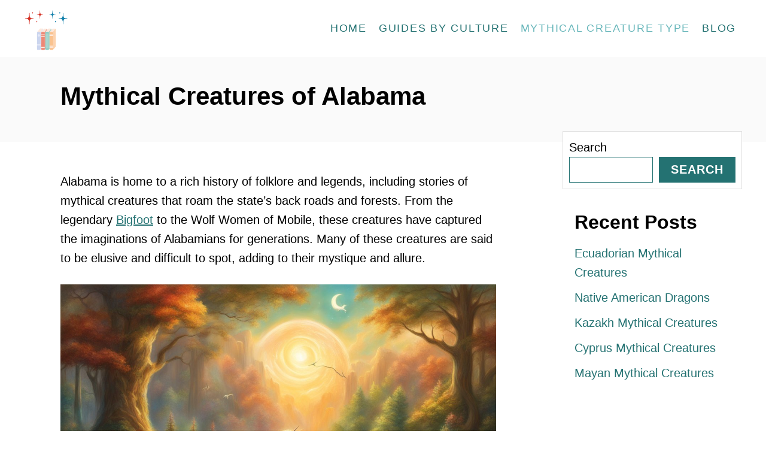

--- FILE ---
content_type: text/html; charset=UTF-8
request_url: https://mythicalencyclopedia.com/mythical-creatures-of-alabama/
body_size: 14915
content:
<!DOCTYPE html><html lang="en-US">
	<head>
				<meta charset="UTF-8">
		<meta name="viewport" content="width=device-width, initial-scale=1.0">
		<meta http-equiv="X-UA-Compatible" content="ie=edge">
		<meta name='robots' content='index, follow, max-image-preview:large, max-snippet:-1, max-video-preview:-1' />

	<!-- This site is optimized with the Yoast SEO plugin v26.8 - https://yoast.com/product/yoast-seo-wordpress/ -->
	<title>Mythical Creatures of Alabama - Mythical Encyclopedia</title>
	<link rel="canonical" href="https://mythicalencyclopedia.com/mythical-creatures-of-alabama/" />
	<meta property="og:locale" content="en_US" />
	<meta property="og:type" content="article" />
	<meta property="og:title" content="Mythical Creatures of Alabama - Mythical Encyclopedia" />
	<meta property="og:description" content="Alabama is home to a rich history of folklore and legends, including stories of mythical creatures that roam the state&rsquo;s back roads and forests. From the legendary Bigfoot to the Wolf Women of Mobile, these creatures have captured the imaginations of Alabamians for generations. Many of these creatures are said to be elusive and difficult &hellip;" />
	<meta property="og:url" content="https://mythicalencyclopedia.com/mythical-creatures-of-alabama/" />
	<meta property="og:site_name" content="Mythical Encyclopedia" />
	<meta property="article:published_time" content="2024-01-04T00:21:01+00:00" />
	<meta property="og:image" content="https://koala.sh/api/image/v2-56fbo-eg2dw.jpg?width=1216&#x26;height=832&#x26;dream" />
	<meta name="author" content="mythicalencyclopediaadmin" />
	<meta name="twitter:card" content="summary_large_image" />
	<meta name="twitter:label1" content="Written by" />
	<meta name="twitter:data1" content="mythicalencyclopediaadmin" />
	<meta name="twitter:label2" content="Est. reading time" />
	<meta name="twitter:data2" content="11 minutes" />
	<script type="application/ld+json" class="yoast-schema-graph">{"@context":"https://schema.org","@graph":[{"@type":"Article","@id":"https://mythicalencyclopedia.com/mythical-creatures-of-alabama/#article","isPartOf":{"@id":"https://mythicalencyclopedia.com/mythical-creatures-of-alabama/"},"author":{"name":"mythicalencyclopediaadmin","@id":"https://mythicalencyclopedia.com/#/schema/person/ff3e04dbba2f4b237bb4f9269ad4ff53"},"headline":"Mythical Creatures of Alabama","datePublished":"2024-01-04T00:21:01+00:00","mainEntityOfPage":{"@id":"https://mythicalencyclopedia.com/mythical-creatures-of-alabama/"},"wordCount":2163,"publisher":{"@id":"https://mythicalencyclopedia.com/#organization"},"image":{"@id":"https://mythicalencyclopedia.com/mythical-creatures-of-alabama/#primaryimage"},"thumbnailUrl":"https://koala.sh/api/image/v2-56fbo-eg2dw.jpg?width=1216&#x26;height=832&#x26;dream","articleSection":["Mythical Creature Type"],"inLanguage":"en-US"},{"@type":"WebPage","@id":"https://mythicalencyclopedia.com/mythical-creatures-of-alabama/","url":"https://mythicalencyclopedia.com/mythical-creatures-of-alabama/","name":"Mythical Creatures of Alabama - Mythical Encyclopedia","isPartOf":{"@id":"https://mythicalencyclopedia.com/#website"},"primaryImageOfPage":{"@id":"https://mythicalencyclopedia.com/mythical-creatures-of-alabama/#primaryimage"},"image":{"@id":"https://mythicalencyclopedia.com/mythical-creatures-of-alabama/#primaryimage"},"thumbnailUrl":"https://koala.sh/api/image/v2-56fbo-eg2dw.jpg?width=1216&#x26;height=832&#x26;dream","datePublished":"2024-01-04T00:21:01+00:00","breadcrumb":{"@id":"https://mythicalencyclopedia.com/mythical-creatures-of-alabama/#breadcrumb"},"inLanguage":"en-US","potentialAction":[{"@type":"ReadAction","target":["https://mythicalencyclopedia.com/mythical-creatures-of-alabama/"]}]},{"@type":"ImageObject","inLanguage":"en-US","@id":"https://mythicalencyclopedia.com/mythical-creatures-of-alabama/#primaryimage","url":"https://koala.sh/api/image/v2-56fbo-eg2dw.jpg?width=1216&#x26;height=832&#x26;dream","contentUrl":"https://koala.sh/api/image/v2-56fbo-eg2dw.jpg?width=1216&#x26;height=832&#x26;dream"},{"@type":"BreadcrumbList","@id":"https://mythicalencyclopedia.com/mythical-creatures-of-alabama/#breadcrumb","itemListElement":[{"@type":"ListItem","position":1,"name":"Home","item":"https://mythicalencyclopedia.com/"},{"@type":"ListItem","position":2,"name":"Blog","item":"https://mythicalencyclopedia.com/blog/"},{"@type":"ListItem","position":3,"name":"Mythical Creatures of Alabama"}]},{"@type":"WebSite","@id":"https://mythicalencyclopedia.com/#website","url":"https://mythicalencyclopedia.com/","name":"Mythical Encyclopedia","description":"An Encyclopedia for Mythical Creatures, Realms, and Ancient Lore!","publisher":{"@id":"https://mythicalencyclopedia.com/#organization"},"potentialAction":[{"@type":"SearchAction","target":{"@type":"EntryPoint","urlTemplate":"https://mythicalencyclopedia.com/?s={search_term_string}"},"query-input":{"@type":"PropertyValueSpecification","valueRequired":true,"valueName":"search_term_string"}}],"inLanguage":"en-US"},{"@type":"Organization","@id":"https://mythicalencyclopedia.com/#organization","name":"Mythical Encyclopedia","url":"https://mythicalencyclopedia.com/","logo":{"@type":"ImageObject","inLanguage":"en-US","@id":"https://mythicalencyclopedia.com/#/schema/logo/image/","url":"https://mythicalencyclopedia.com/wp-content/uploads/2023/12/Mythical-Encyclopedia-Icon-Favicon.png","contentUrl":"https://mythicalencyclopedia.com/wp-content/uploads/2023/12/Mythical-Encyclopedia-Icon-Favicon.png","width":500,"height":500,"caption":"Mythical Encyclopedia"},"image":{"@id":"https://mythicalencyclopedia.com/#/schema/logo/image/"}},{"@type":"Person","@id":"https://mythicalencyclopedia.com/#/schema/person/ff3e04dbba2f4b237bb4f9269ad4ff53","name":"mythicalencyclopediaadmin","image":{"@type":"ImageObject","inLanguage":"en-US","@id":"https://mythicalencyclopedia.com/#/schema/person/image/","url":"https://secure.gravatar.com/avatar/3f8088585db7ec5e684558338b74970777eab6464127a878523f68ac77d1889d?s=96&d=mm&r=g","contentUrl":"https://secure.gravatar.com/avatar/3f8088585db7ec5e684558338b74970777eab6464127a878523f68ac77d1889d?s=96&d=mm&r=g","caption":"mythicalencyclopediaadmin"},"sameAs":["http://mythicalencyclopedia.com"],"url":"https://mythicalencyclopedia.com/author/mythicalencyclopediaadmin/"}]}</script>
	<!-- / Yoast SEO plugin. -->


<link rel='dns-prefetch' href='//www.googletagmanager.com' />
<link rel='dns-prefetch' href='//scripts.scriptwrapper.com' />
<link rel="alternate" type="application/rss+xml" title="Mythical Encyclopedia &raquo; Feed" href="https://mythicalencyclopedia.com/feed/" />
<link rel="alternate" type="application/rss+xml" title="Mythical Encyclopedia &raquo; Comments Feed" href="https://mythicalencyclopedia.com/comments/feed/" />
<link rel="alternate" title="oEmbed (JSON)" type="application/json+oembed" href="https://mythicalencyclopedia.com/wp-json/oembed/1.0/embed?url=https%3A%2F%2Fmythicalencyclopedia.com%2Fmythical-creatures-of-alabama%2F" />
<link rel="alternate" title="oEmbed (XML)" type="text/xml+oembed" href="https://mythicalencyclopedia.com/wp-json/oembed/1.0/embed?url=https%3A%2F%2Fmythicalencyclopedia.com%2Fmythical-creatures-of-alabama%2F&#038;format=xml" />
<style type="text/css" id="mv-trellis-custom-css">:root{--mv-trellis-color-link:var(--mv-trellis-color-primary);--mv-trellis-color-link-hover:var(--mv-trellis-color-secondary);--mv-trellis-font-body:Arial,"Helvetica Neue",Helvetica,sans-serif;--mv-trellis-font-heading:Arial,"Helvetica Neue",Helvetica,sans-serif;--mv-trellis-font-size-ex-sm:0.83375rem;--mv-trellis-font-size-sm:1.09375rem;--mv-trellis-font-size:1.25rem;--mv-trellis-font-size-lg:1.40625rem;--mv-trellis-color-primary:#247272;--mv-trellis-color-secondary:#67B6BA;--mv-trellis-max-logo-size:75px;--mv-trellis-gutter-small:10px;--mv-trellis-gutter:20px;--mv-trellis-gutter-double:40px;--mv-trellis-gutter-large:50px;--mv-trellis-color-background-accent:#fafafa;--mv-trellis-h1-font-size:2.625rem;--mv-trellis-h2-font-size:1.96875rem;--mv-trellis-h3-font-size:1.75875rem;--mv-trellis-h4-font-size:1.65375rem;--mv-trellis-h5-font-size:1.47rem;--mv-trellis-h6-font-size:1.3125rem;}</style><style id='wp-img-auto-sizes-contain-inline-css' type='text/css'>
img:is([sizes=auto i],[sizes^="auto," i]){contain-intrinsic-size:3000px 1500px}
/*# sourceURL=wp-img-auto-sizes-contain-inline-css */
</style>
<style id='wp-block-library-inline-css' type='text/css'>
:root{--wp-block-synced-color:#7a00df;--wp-block-synced-color--rgb:122,0,223;--wp-bound-block-color:var(--wp-block-synced-color);--wp-editor-canvas-background:#ddd;--wp-admin-theme-color:#007cba;--wp-admin-theme-color--rgb:0,124,186;--wp-admin-theme-color-darker-10:#006ba1;--wp-admin-theme-color-darker-10--rgb:0,107,160.5;--wp-admin-theme-color-darker-20:#005a87;--wp-admin-theme-color-darker-20--rgb:0,90,135;--wp-admin-border-width-focus:2px}@media (min-resolution:192dpi){:root{--wp-admin-border-width-focus:1.5px}}.wp-element-button{cursor:pointer}:root .has-very-light-gray-background-color{background-color:#eee}:root .has-very-dark-gray-background-color{background-color:#313131}:root .has-very-light-gray-color{color:#eee}:root .has-very-dark-gray-color{color:#313131}:root .has-vivid-green-cyan-to-vivid-cyan-blue-gradient-background{background:linear-gradient(135deg,#00d084,#0693e3)}:root .has-purple-crush-gradient-background{background:linear-gradient(135deg,#34e2e4,#4721fb 50%,#ab1dfe)}:root .has-hazy-dawn-gradient-background{background:linear-gradient(135deg,#faaca8,#dad0ec)}:root .has-subdued-olive-gradient-background{background:linear-gradient(135deg,#fafae1,#67a671)}:root .has-atomic-cream-gradient-background{background:linear-gradient(135deg,#fdd79a,#004a59)}:root .has-nightshade-gradient-background{background:linear-gradient(135deg,#330968,#31cdcf)}:root .has-midnight-gradient-background{background:linear-gradient(135deg,#020381,#2874fc)}:root{--wp--preset--font-size--normal:16px;--wp--preset--font-size--huge:42px}.has-regular-font-size{font-size:1em}.has-larger-font-size{font-size:2.625em}.has-normal-font-size{font-size:var(--wp--preset--font-size--normal)}.has-huge-font-size{font-size:var(--wp--preset--font-size--huge)}.has-text-align-center{text-align:center}.has-text-align-left{text-align:left}.has-text-align-right{text-align:right}.has-fit-text{white-space:nowrap!important}#end-resizable-editor-section{display:none}.aligncenter{clear:both}.items-justified-left{justify-content:flex-start}.items-justified-center{justify-content:center}.items-justified-right{justify-content:flex-end}.items-justified-space-between{justify-content:space-between}.screen-reader-text{border:0;clip-path:inset(50%);height:1px;margin:-1px;overflow:hidden;padding:0;position:absolute;width:1px;word-wrap:normal!important}.screen-reader-text:focus{background-color:#ddd;clip-path:none;color:#444;display:block;font-size:1em;height:auto;left:5px;line-height:normal;padding:15px 23px 14px;text-decoration:none;top:5px;width:auto;z-index:100000}html :where(.has-border-color){border-style:solid}html :where([style*=border-top-color]){border-top-style:solid}html :where([style*=border-right-color]){border-right-style:solid}html :where([style*=border-bottom-color]){border-bottom-style:solid}html :where([style*=border-left-color]){border-left-style:solid}html :where([style*=border-width]){border-style:solid}html :where([style*=border-top-width]){border-top-style:solid}html :where([style*=border-right-width]){border-right-style:solid}html :where([style*=border-bottom-width]){border-bottom-style:solid}html :where([style*=border-left-width]){border-left-style:solid}html :where(img[class*=wp-image-]){height:auto;max-width:100%}:where(figure){margin:0 0 1em}html :where(.is-position-sticky){--wp-admin--admin-bar--position-offset:var(--wp-admin--admin-bar--height,0px)}@media screen and (max-width:600px){html :where(.is-position-sticky){--wp-admin--admin-bar--position-offset:0px}}

/*# sourceURL=wp-block-library-inline-css */
</style><style id='wp-block-heading-inline-css' type='text/css'>
h1:where(.wp-block-heading).has-background,h2:where(.wp-block-heading).has-background,h3:where(.wp-block-heading).has-background,h4:where(.wp-block-heading).has-background,h5:where(.wp-block-heading).has-background,h6:where(.wp-block-heading).has-background{padding:1.25em 2.375em}h1.has-text-align-left[style*=writing-mode]:where([style*=vertical-lr]),h1.has-text-align-right[style*=writing-mode]:where([style*=vertical-rl]),h2.has-text-align-left[style*=writing-mode]:where([style*=vertical-lr]),h2.has-text-align-right[style*=writing-mode]:where([style*=vertical-rl]),h3.has-text-align-left[style*=writing-mode]:where([style*=vertical-lr]),h3.has-text-align-right[style*=writing-mode]:where([style*=vertical-rl]),h4.has-text-align-left[style*=writing-mode]:where([style*=vertical-lr]),h4.has-text-align-right[style*=writing-mode]:where([style*=vertical-rl]),h5.has-text-align-left[style*=writing-mode]:where([style*=vertical-lr]),h5.has-text-align-right[style*=writing-mode]:where([style*=vertical-rl]),h6.has-text-align-left[style*=writing-mode]:where([style*=vertical-lr]),h6.has-text-align-right[style*=writing-mode]:where([style*=vertical-rl]){rotate:180deg}
/*# sourceURL=https://mythicalencyclopedia.com/wp-includes/blocks/heading/style.min.css */
</style>
<style id='wp-block-latest-posts-inline-css' type='text/css'>
.wp-block-latest-posts{box-sizing:border-box}.wp-block-latest-posts.alignleft{margin-right:2em}.wp-block-latest-posts.alignright{margin-left:2em}.wp-block-latest-posts.wp-block-latest-posts__list{list-style:none}.wp-block-latest-posts.wp-block-latest-posts__list li{clear:both;overflow-wrap:break-word}.wp-block-latest-posts.is-grid{display:flex;flex-wrap:wrap}.wp-block-latest-posts.is-grid li{margin:0 1.25em 1.25em 0;width:100%}@media (min-width:600px){.wp-block-latest-posts.columns-2 li{width:calc(50% - .625em)}.wp-block-latest-posts.columns-2 li:nth-child(2n){margin-right:0}.wp-block-latest-posts.columns-3 li{width:calc(33.33333% - .83333em)}.wp-block-latest-posts.columns-3 li:nth-child(3n){margin-right:0}.wp-block-latest-posts.columns-4 li{width:calc(25% - .9375em)}.wp-block-latest-posts.columns-4 li:nth-child(4n){margin-right:0}.wp-block-latest-posts.columns-5 li{width:calc(20% - 1em)}.wp-block-latest-posts.columns-5 li:nth-child(5n){margin-right:0}.wp-block-latest-posts.columns-6 li{width:calc(16.66667% - 1.04167em)}.wp-block-latest-posts.columns-6 li:nth-child(6n){margin-right:0}}:root :where(.wp-block-latest-posts.is-grid){padding:0}:root :where(.wp-block-latest-posts.wp-block-latest-posts__list){padding-left:0}.wp-block-latest-posts__post-author,.wp-block-latest-posts__post-date{display:block;font-size:.8125em}.wp-block-latest-posts__post-excerpt,.wp-block-latest-posts__post-full-content{margin-bottom:1em;margin-top:.5em}.wp-block-latest-posts__featured-image a{display:inline-block}.wp-block-latest-posts__featured-image img{height:auto;max-width:100%;width:auto}.wp-block-latest-posts__featured-image.alignleft{float:left;margin-right:1em}.wp-block-latest-posts__featured-image.alignright{float:right;margin-left:1em}.wp-block-latest-posts__featured-image.aligncenter{margin-bottom:1em;text-align:center}
/*# sourceURL=https://mythicalencyclopedia.com/wp-includes/blocks/latest-posts/style.min.css */
</style>
<style id='wp-block-search-inline-css' type='text/css'>
.wp-block-search__button{margin-left:10px;word-break:normal}.wp-block-search__button.has-icon{line-height:0}.wp-block-search__button svg{height:1.25em;min-height:24px;min-width:24px;width:1.25em;fill:currentColor;vertical-align:text-bottom}:where(.wp-block-search__button){border:1px solid #ccc;padding:6px 10px}.wp-block-search__inside-wrapper{display:flex;flex:auto;flex-wrap:nowrap;max-width:100%}.wp-block-search__label{width:100%}.wp-block-search.wp-block-search__button-only .wp-block-search__button{box-sizing:border-box;display:flex;flex-shrink:0;justify-content:center;margin-left:0;max-width:100%}.wp-block-search.wp-block-search__button-only .wp-block-search__inside-wrapper{min-width:0!important;transition-property:width}.wp-block-search.wp-block-search__button-only .wp-block-search__input{flex-basis:100%;transition-duration:.3s}.wp-block-search.wp-block-search__button-only.wp-block-search__searchfield-hidden,.wp-block-search.wp-block-search__button-only.wp-block-search__searchfield-hidden .wp-block-search__inside-wrapper{overflow:hidden}.wp-block-search.wp-block-search__button-only.wp-block-search__searchfield-hidden .wp-block-search__input{border-left-width:0!important;border-right-width:0!important;flex-basis:0;flex-grow:0;margin:0;min-width:0!important;padding-left:0!important;padding-right:0!important;width:0!important}:where(.wp-block-search__input){appearance:none;border:1px solid #949494;flex-grow:1;font-family:inherit;font-size:inherit;font-style:inherit;font-weight:inherit;letter-spacing:inherit;line-height:inherit;margin-left:0;margin-right:0;min-width:3rem;padding:8px;text-decoration:unset!important;text-transform:inherit}:where(.wp-block-search__button-inside .wp-block-search__inside-wrapper){background-color:#fff;border:1px solid #949494;box-sizing:border-box;padding:4px}:where(.wp-block-search__button-inside .wp-block-search__inside-wrapper) .wp-block-search__input{border:none;border-radius:0;padding:0 4px}:where(.wp-block-search__button-inside .wp-block-search__inside-wrapper) .wp-block-search__input:focus{outline:none}:where(.wp-block-search__button-inside .wp-block-search__inside-wrapper) :where(.wp-block-search__button){padding:4px 8px}.wp-block-search.aligncenter .wp-block-search__inside-wrapper{margin:auto}.wp-block[data-align=right] .wp-block-search.wp-block-search__button-only .wp-block-search__inside-wrapper{float:right}
/*# sourceURL=https://mythicalencyclopedia.com/wp-includes/blocks/search/style.min.css */
</style>
<style id='wp-block-group-inline-css' type='text/css'>
.wp-block-group{box-sizing:border-box}:where(.wp-block-group.wp-block-group-is-layout-constrained){position:relative}
/*# sourceURL=https://mythicalencyclopedia.com/wp-includes/blocks/group/style.min.css */
</style>
<style id='global-styles-inline-css' type='text/css'>
:root{--wp--preset--aspect-ratio--square: 1;--wp--preset--aspect-ratio--4-3: 4/3;--wp--preset--aspect-ratio--3-4: 3/4;--wp--preset--aspect-ratio--3-2: 3/2;--wp--preset--aspect-ratio--2-3: 2/3;--wp--preset--aspect-ratio--16-9: 16/9;--wp--preset--aspect-ratio--9-16: 9/16;--wp--preset--color--black: #000000;--wp--preset--color--cyan-bluish-gray: #abb8c3;--wp--preset--color--white: #ffffff;--wp--preset--color--pale-pink: #f78da7;--wp--preset--color--vivid-red: #cf2e2e;--wp--preset--color--luminous-vivid-orange: #ff6900;--wp--preset--color--luminous-vivid-amber: #fcb900;--wp--preset--color--light-green-cyan: #7bdcb5;--wp--preset--color--vivid-green-cyan: #00d084;--wp--preset--color--pale-cyan-blue: #8ed1fc;--wp--preset--color--vivid-cyan-blue: #0693e3;--wp--preset--color--vivid-purple: #9b51e0;--wp--preset--gradient--vivid-cyan-blue-to-vivid-purple: linear-gradient(135deg,rgb(6,147,227) 0%,rgb(155,81,224) 100%);--wp--preset--gradient--light-green-cyan-to-vivid-green-cyan: linear-gradient(135deg,rgb(122,220,180) 0%,rgb(0,208,130) 100%);--wp--preset--gradient--luminous-vivid-amber-to-luminous-vivid-orange: linear-gradient(135deg,rgb(252,185,0) 0%,rgb(255,105,0) 100%);--wp--preset--gradient--luminous-vivid-orange-to-vivid-red: linear-gradient(135deg,rgb(255,105,0) 0%,rgb(207,46,46) 100%);--wp--preset--gradient--very-light-gray-to-cyan-bluish-gray: linear-gradient(135deg,rgb(238,238,238) 0%,rgb(169,184,195) 100%);--wp--preset--gradient--cool-to-warm-spectrum: linear-gradient(135deg,rgb(74,234,220) 0%,rgb(151,120,209) 20%,rgb(207,42,186) 40%,rgb(238,44,130) 60%,rgb(251,105,98) 80%,rgb(254,248,76) 100%);--wp--preset--gradient--blush-light-purple: linear-gradient(135deg,rgb(255,206,236) 0%,rgb(152,150,240) 100%);--wp--preset--gradient--blush-bordeaux: linear-gradient(135deg,rgb(254,205,165) 0%,rgb(254,45,45) 50%,rgb(107,0,62) 100%);--wp--preset--gradient--luminous-dusk: linear-gradient(135deg,rgb(255,203,112) 0%,rgb(199,81,192) 50%,rgb(65,88,208) 100%);--wp--preset--gradient--pale-ocean: linear-gradient(135deg,rgb(255,245,203) 0%,rgb(182,227,212) 50%,rgb(51,167,181) 100%);--wp--preset--gradient--electric-grass: linear-gradient(135deg,rgb(202,248,128) 0%,rgb(113,206,126) 100%);--wp--preset--gradient--midnight: linear-gradient(135deg,rgb(2,3,129) 0%,rgb(40,116,252) 100%);--wp--preset--font-size--small: 13px;--wp--preset--font-size--medium: 20px;--wp--preset--font-size--large: 36px;--wp--preset--font-size--x-large: 42px;--wp--preset--spacing--20: 0.44rem;--wp--preset--spacing--30: 0.67rem;--wp--preset--spacing--40: 1rem;--wp--preset--spacing--50: 1.5rem;--wp--preset--spacing--60: 2.25rem;--wp--preset--spacing--70: 3.38rem;--wp--preset--spacing--80: 5.06rem;--wp--preset--shadow--natural: 6px 6px 9px rgba(0, 0, 0, 0.2);--wp--preset--shadow--deep: 12px 12px 50px rgba(0, 0, 0, 0.4);--wp--preset--shadow--sharp: 6px 6px 0px rgba(0, 0, 0, 0.2);--wp--preset--shadow--outlined: 6px 6px 0px -3px rgb(255, 255, 255), 6px 6px rgb(0, 0, 0);--wp--preset--shadow--crisp: 6px 6px 0px rgb(0, 0, 0);}:where(.is-layout-flex){gap: 0.5em;}:where(.is-layout-grid){gap: 0.5em;}body .is-layout-flex{display: flex;}.is-layout-flex{flex-wrap: wrap;align-items: center;}.is-layout-flex > :is(*, div){margin: 0;}body .is-layout-grid{display: grid;}.is-layout-grid > :is(*, div){margin: 0;}:where(.wp-block-columns.is-layout-flex){gap: 2em;}:where(.wp-block-columns.is-layout-grid){gap: 2em;}:where(.wp-block-post-template.is-layout-flex){gap: 1.25em;}:where(.wp-block-post-template.is-layout-grid){gap: 1.25em;}.has-black-color{color: var(--wp--preset--color--black) !important;}.has-cyan-bluish-gray-color{color: var(--wp--preset--color--cyan-bluish-gray) !important;}.has-white-color{color: var(--wp--preset--color--white) !important;}.has-pale-pink-color{color: var(--wp--preset--color--pale-pink) !important;}.has-vivid-red-color{color: var(--wp--preset--color--vivid-red) !important;}.has-luminous-vivid-orange-color{color: var(--wp--preset--color--luminous-vivid-orange) !important;}.has-luminous-vivid-amber-color{color: var(--wp--preset--color--luminous-vivid-amber) !important;}.has-light-green-cyan-color{color: var(--wp--preset--color--light-green-cyan) !important;}.has-vivid-green-cyan-color{color: var(--wp--preset--color--vivid-green-cyan) !important;}.has-pale-cyan-blue-color{color: var(--wp--preset--color--pale-cyan-blue) !important;}.has-vivid-cyan-blue-color{color: var(--wp--preset--color--vivid-cyan-blue) !important;}.has-vivid-purple-color{color: var(--wp--preset--color--vivid-purple) !important;}.has-black-background-color{background-color: var(--wp--preset--color--black) !important;}.has-cyan-bluish-gray-background-color{background-color: var(--wp--preset--color--cyan-bluish-gray) !important;}.has-white-background-color{background-color: var(--wp--preset--color--white) !important;}.has-pale-pink-background-color{background-color: var(--wp--preset--color--pale-pink) !important;}.has-vivid-red-background-color{background-color: var(--wp--preset--color--vivid-red) !important;}.has-luminous-vivid-orange-background-color{background-color: var(--wp--preset--color--luminous-vivid-orange) !important;}.has-luminous-vivid-amber-background-color{background-color: var(--wp--preset--color--luminous-vivid-amber) !important;}.has-light-green-cyan-background-color{background-color: var(--wp--preset--color--light-green-cyan) !important;}.has-vivid-green-cyan-background-color{background-color: var(--wp--preset--color--vivid-green-cyan) !important;}.has-pale-cyan-blue-background-color{background-color: var(--wp--preset--color--pale-cyan-blue) !important;}.has-vivid-cyan-blue-background-color{background-color: var(--wp--preset--color--vivid-cyan-blue) !important;}.has-vivid-purple-background-color{background-color: var(--wp--preset--color--vivid-purple) !important;}.has-black-border-color{border-color: var(--wp--preset--color--black) !important;}.has-cyan-bluish-gray-border-color{border-color: var(--wp--preset--color--cyan-bluish-gray) !important;}.has-white-border-color{border-color: var(--wp--preset--color--white) !important;}.has-pale-pink-border-color{border-color: var(--wp--preset--color--pale-pink) !important;}.has-vivid-red-border-color{border-color: var(--wp--preset--color--vivid-red) !important;}.has-luminous-vivid-orange-border-color{border-color: var(--wp--preset--color--luminous-vivid-orange) !important;}.has-luminous-vivid-amber-border-color{border-color: var(--wp--preset--color--luminous-vivid-amber) !important;}.has-light-green-cyan-border-color{border-color: var(--wp--preset--color--light-green-cyan) !important;}.has-vivid-green-cyan-border-color{border-color: var(--wp--preset--color--vivid-green-cyan) !important;}.has-pale-cyan-blue-border-color{border-color: var(--wp--preset--color--pale-cyan-blue) !important;}.has-vivid-cyan-blue-border-color{border-color: var(--wp--preset--color--vivid-cyan-blue) !important;}.has-vivid-purple-border-color{border-color: var(--wp--preset--color--vivid-purple) !important;}.has-vivid-cyan-blue-to-vivid-purple-gradient-background{background: var(--wp--preset--gradient--vivid-cyan-blue-to-vivid-purple) !important;}.has-light-green-cyan-to-vivid-green-cyan-gradient-background{background: var(--wp--preset--gradient--light-green-cyan-to-vivid-green-cyan) !important;}.has-luminous-vivid-amber-to-luminous-vivid-orange-gradient-background{background: var(--wp--preset--gradient--luminous-vivid-amber-to-luminous-vivid-orange) !important;}.has-luminous-vivid-orange-to-vivid-red-gradient-background{background: var(--wp--preset--gradient--luminous-vivid-orange-to-vivid-red) !important;}.has-very-light-gray-to-cyan-bluish-gray-gradient-background{background: var(--wp--preset--gradient--very-light-gray-to-cyan-bluish-gray) !important;}.has-cool-to-warm-spectrum-gradient-background{background: var(--wp--preset--gradient--cool-to-warm-spectrum) !important;}.has-blush-light-purple-gradient-background{background: var(--wp--preset--gradient--blush-light-purple) !important;}.has-blush-bordeaux-gradient-background{background: var(--wp--preset--gradient--blush-bordeaux) !important;}.has-luminous-dusk-gradient-background{background: var(--wp--preset--gradient--luminous-dusk) !important;}.has-pale-ocean-gradient-background{background: var(--wp--preset--gradient--pale-ocean) !important;}.has-electric-grass-gradient-background{background: var(--wp--preset--gradient--electric-grass) !important;}.has-midnight-gradient-background{background: var(--wp--preset--gradient--midnight) !important;}.has-small-font-size{font-size: var(--wp--preset--font-size--small) !important;}.has-medium-font-size{font-size: var(--wp--preset--font-size--medium) !important;}.has-large-font-size{font-size: var(--wp--preset--font-size--large) !important;}.has-x-large-font-size{font-size: var(--wp--preset--font-size--x-large) !important;}
/*# sourceURL=global-styles-inline-css */
</style>

<style id='classic-theme-styles-inline-css' type='text/css'>
/*! This file is auto-generated */
.wp-block-button__link{color:#fff;background-color:#32373c;border-radius:9999px;box-shadow:none;text-decoration:none;padding:calc(.667em + 2px) calc(1.333em + 2px);font-size:1.125em}.wp-block-file__button{background:#32373c;color:#fff;text-decoration:none}
/*# sourceURL=/wp-includes/css/classic-themes.min.css */
</style>
<link rel='stylesheet' id='mv-trellis-css' href='https://mythicalencyclopedia.com/wp-content/themes/mediavine-trellis/assets/dist/main.0.18.1.css?ver=0.18.1' type='text/css' media='all' />
				<script id="mv-trellis-localModel" data-cfasync="false">
					window.$adManagementConfig = window.$adManagementConfig || {};
					window.$adManagementConfig.web = window.$adManagementConfig.web || {};
					window.$adManagementConfig.web.localModel = {"optimize_mobile_pagespeed":true,"optimize_desktop_pagespeed":true,"content_selector":".mvt-content","footer_selector":"footer.footer","content_selector_mobile":".mvt-content","comments_selector":"","sidebar_atf_selector":".sidebar-primary .widget-container:nth-last-child(3)","sidebar_atf_position":"afterend","sidebar_btf_selector":".mv-sticky-slot","sidebar_btf_position":"beforeend","content_stop_selector":"","sidebar_btf_stop_selector":"footer.footer","custom_css":"","ad_box":true,"sidebar_minimum_width":"1135","native_html_templates":{"feed":"<aside class=\"mv-trellis-native-ad-feed\"><div class=\"native-ad-image\" style=\"min-height:300px;min-width:300px;\"><div style=\"display: none;\" data-native-size=\"[300, 250]\" data-native-type=\"video\"><\/div><div style=\"width:300px;height:300px;\" data-native-size=\"[300,300]\" data-native-type=\"image\"><\/div><\/div><div class=\"native-content\"><img class=\"native-icon\" data-native-type=\"icon\" style=\"max-height: 50px; width: auto;\"><h2 data-native-len=\"80\" data-native-d-len=\"120\" data-native-type=\"title\"><\/h2><div data-native-len=\"140\" data-native-d-len=\"340\" data-native-type=\"body\"><\/div><div class=\"cta-container\"><div data-native-type=\"sponsoredBy\"><\/div><a rel=\"nonopener sponsor\" data-native-type=\"clickUrl\" class=\"button article-read-more\"><span data-native-type=\"cta\"><\/span><\/a><\/div><\/div><\/aside>","content":"<aside class=\"mv-trellis-native-ad-content\"><div class=\"native-ad-image\"><div style=\"display: none;\" data-native-size=\"[300, 250]\" data-native-type=\"video\"><\/div><div data-native-size=\"[300,300]\" data-native-type=\"image\"><\/div><\/div><div class=\"native-content\"><img class=\"native-icon\" data-native-type=\"icon\" style=\"max-height: 50px; width: auto;\"><h2 data-native-len=\"80\" data-native-d-len=\"120\" data-native-type=\"title\"><\/h2><div data-native-len=\"140\" data-native-d-len=\"340\" data-native-type=\"body\"><\/div><div class=\"cta-container\"><div data-native-type=\"sponsoredBy\"><\/div><a data-native-type=\"clickUrl\" class=\"button article-read-more\"><span data-native-type=\"cta\"><\/span><\/a><\/div><\/div><\/aside>","sidebar":"<aside class=\"mv-trellis-native-ad-sidebar\"><div class=\"native-ad-image\"><div style=\"display: none;\" data-native-size=\"[300, 250]\" data-native-type=\"video\"><\/div><div data-native-size=\"[300,300]\" data-native-type=\"image\"><\/div><\/div><img class=\"native-icon\" data-native-type=\"icon\" style=\"max-height: 50px; width: auto;\"><h3 data-native-len=\"80\"><a rel=\"nonopener sponsor\" data-native-type=\"title\"><\/a><\/h3><div data-native-len=\"140\" data-native-d-len=\"340\" data-native-type=\"body\"><\/div><div data-native-type=\"sponsoredBy\"><\/div><a data-native-type=\"clickUrl\" class=\"button article-read-more\"><span data-native-type=\"cta\"><\/span><\/a><\/aside>","sticky_sidebar":"<aside class=\"mv-trellis-native-ad-sticky-sidebar\"><div class=\"native-ad-image\"><div style=\"display: none;\" data-native-size=\"[300, 250]\" data-native-type=\"video\"><\/div><div data-native-size=\"[300,300]\" data-native-type=\"image\"><\/div><\/div><img class=\"native-icon\" data-native-type=\"icon\" style=\"max-height: 50px; width: auto;\"><h3 data-native-len=\"80\" data-native-type=\"title\"><\/h3><div data-native-len=\"140\" data-native-d-len=\"340\" data-native-type=\"body\"><\/div><div data-native-type=\"sponsoredBy\"><\/div><a data-native-type=\"clickUrl\" class=\"button article-read-more\"><span data-native-type=\"cta\"><\/span><\/a><\/aside>","adhesion":"<aside class=\"mv-trellis-native-ad-adhesion\"><div data-native-size=\"[100,100]\" data-native-type=\"image\"><\/div><div class=\"native-content\"><img class=\"native-icon\" data-native-type=\"icon\" style=\"max-height: 50px; width: auto;\"><div data-native-type=\"sponsoredBy\"><\/div><h6 data-native-len=\"80\" data-native-d-len=\"120\" data-native-type=\"title\"><\/h6><\/div><div class=\"cta-container\"><a class=\"button article-read-more\" data-native-type=\"clickUrl\"><span data-native-type=\"cta\"><\/span><\/a><\/div><\/aside>"}};
				</script>
			<script type="text/javascript" id="ga/js-js" class="mv-trellis-script" src="https://www.googletagmanager.com/gtag/js?id=UA-296282739-1" defer data-noptimize data-handle="ga/js"></script>
<script type="text/javascript" async="async" fetchpriority="high" data-noptimize="1" data-cfasync="false" src="https://scripts.scriptwrapper.com/tags/c8dca125-b02f-459b-a814-3d1d07f68383.js" id="mv-script-wrapper-js"></script>
<link rel="https://api.w.org/" href="https://mythicalencyclopedia.com/wp-json/" /><link rel="alternate" title="JSON" type="application/json" href="https://mythicalencyclopedia.com/wp-json/wp/v2/posts/3820" /><link rel="EditURI" type="application/rsd+xml" title="RSD" href="https://mythicalencyclopedia.com/xmlrpc.php?rsd" />
<meta name="generator" content="WordPress 6.9" />
<link rel='shortlink' href='https://mythicalencyclopedia.com/?p=3820' />
<style type="text/css" id="mv-trellis-native-ads-css">:root{--mv-trellis-color-native-ad-background: var(--mv-trellis-color-background-accent,#fafafa);}[class*="mv-trellis-native-ad"]{display:flex;flex-direction:column;text-align:center;align-items:center;padding:10px;margin:15px 0;border-top:1px solid #eee;border-bottom:1px solid #eee;background-color:var(--mv-trellis-color-native-ad-background,#fafafa)}[class*="mv-trellis-native-ad"] [data-native-type="image"]{background-repeat:no-repeat;background-size:cover;background-position:center center;}[class*="mv-trellis-native-ad"] [data-native-type="sponsoredBy"]{font-size:0.875rem;text-decoration:none;transition:color .3s ease-in-out,background-color .3s ease-in-out;}[class*="mv-trellis-native-ad"] [data-native-type="title"]{line-height:1;margin:10px 0;max-width:100%;text-decoration:none;transition:color .3s ease-in-out,background-color .3s ease-in-out;}[class*="mv-trellis-native-ad"] [data-native-type="title"],[class*="mv-trellis-native-ad"] [data-native-type="sponsoredBy"]{color:var(--mv-trellis-color-link)}[class*="mv-trellis-native-ad"] [data-native-type="title"]:hover,[class*="mv-trellis-native-ad"] [data-native-type="sponsoredBy"]:hover{color:var(--mv-trellis-color-link-hover)}[class*="mv-trellis-native-ad"] [data-native-type="body"]{max-width:100%;}[class*="mv-trellis-native-ad"] .article-read-more{display:inline-block;font-size:0.875rem;line-height:1.25;margin-left:0px;margin-top:10px;padding:10px 20px;text-align:right;text-decoration:none;text-transform:uppercase;}@media only screen and (min-width:600px){.mv-trellis-native-ad-feed,.mv-trellis-native-ad-content{flex-direction:row;padding:0;text-align:left;}.mv-trellis-native-ad-feed .native-content,.mv-trellis-native-ad-content{padding:10px}}.mv-trellis-native-ad-feed [data-native-type="image"]{max-width:100%;height:auto;}.mv-trellis-native-ad-feed .cta-container,.mv-trellis-native-ad-content .cta-container{display:flex;flex-direction:column;align-items:center;}@media only screen and (min-width:600px){.mv-trellis-native-ad-feed .cta-container,.mv-trellis-native-ad-content .cta-container{flex-direction:row;align-items: flex-end;justify-content:space-between;}}@media only screen and (min-width:600px){.mv-trellis-native-ad-content{padding:0;}.mv-trellis-native-ad-content .native-content{max-width:calc(100% - 300px);padding:15px;}}.mv-trellis-native-ad-content [data-native-type="image"]{height:300px;max-width:100%;width:300px;}.mv-trellis-native-ad-sticky-sidebar,.mv-trellis-native-ad-sidebar{font-size:var(--mv-trellis-font-size-sm,0.875rem);margin:20px 0;max-width:300px;padding:0 0 var(--mv-trellis-gutter,20px);}.mv-trellis-native-ad-sticky-sidebar [data-native-type="image"],.mv-trellis-native-ad-sticky-sidebar [data-native-type="image"]{height:300px;margin:0 auto;max-width:100%;width:300px;}.mv-trellis-native-ad-sticky-sidebar [data-native-type="body"]{padding:0 var(--mv-trellis-gutter,20px);}.mv-trellis-native-ad-sticky-sidebar [data-native-type="sponsoredBy"],.mv-trellis-native-ad-sticky-sidebar [data-native-type="sponsoredBy"]{display:inline-block}.mv-trellis-native-ad-sticky-sidebar h3,.mv-trellis-native-ad-sidebar h3 [data-native-type="title"]{margin:15px auto;width:300px;}.mv-trellis-native-ad-adhesion{background-color:transparent;flex-direction:row;height:90px;margin:0;padding:0 20px;}.mv-trellis-native-ad-adhesion [data-native-type="image"]{height:120px;margin:0 auto;max-width:100%;transform:translateY(-20px);width:120px;}.mv-trellis-native-ad-adhesion [data-native-type="sponsoredBy"],.mv-trellis-native-ad-adhesion  .article-read-more{font-size:0.75rem;}.mv-trellis-native-ad-adhesion [data-native-type="title"]{font-size:1rem;}.mv-trellis-native-ad-adhesion .native-content{display:flex;flex-direction:column;justify-content:center;padding:0 10px;text-align:left;}.mv-trellis-native-ad-adhesion .cta-container{display:flex;align-items:center;}</style>			<meta name="theme-color" content="#243746"/>
			<link rel="manifest" href="https://mythicalencyclopedia.com/manifest">
		<link rel="icon" href="https://mythicalencyclopedia.com/wp-content/uploads/2023/12/Mythical-Encyclopedia-Icon-Favicon-150x150.png" sizes="32x32" />
<link rel="icon" href="https://mythicalencyclopedia.com/wp-content/uploads/2023/12/Mythical-Encyclopedia-Icon-Favicon-300x300.png" sizes="192x192" />
<link rel="apple-touch-icon" href="https://mythicalencyclopedia.com/wp-content/uploads/2023/12/Mythical-Encyclopedia-Icon-Favicon-300x300.png" />
<meta name="msapplication-TileImage" content="https://mythicalencyclopedia.com/wp-content/uploads/2023/12/Mythical-Encyclopedia-Icon-Favicon-300x300.png" />
		<script data-grow-initializer="">!(function(){window.growMe||((window.growMe=function(e){window.growMe._.push(e);}),(window.growMe._=[]));var e=document.createElement("script");(e.type="text/javascript"),(e.src="https://faves.grow.me/main.js"),(e.defer=!0),e.setAttribute("data-grow-faves-site-id","U2l0ZTpjOGRjYTEyNS1iMDJmLTQ1OWItYTgxNC0zZDFkMDdmNjgzODM=");var t=document.getElementsByTagName("script")[0];t.parentNode.insertBefore(e,t);})();</script>

<script type="text/javascript" async="async" data-noptimize="1" data-cfasync="false" src="//scripts.scriptwrapper.com/tags/c8dca125-b02f-459b-a814-3d1d07f68383.js"></script>	</head>
	<body class="wp-singular post-template-default single single-post postid-3820 single-format-standard wp-theme-mediavine-trellis mvt-no-js mediavine-trellis grow-content-body">
				<a href="#content" class="screen-reader-text">Skip to Content</a>

		<div class="before-content">
						<header class="header">
	<div class="wrapper wrapper-header">
				<div class="header-container">
						<a href="https://mythicalencyclopedia.com/" title="Mythical Encyclopedia" class="header-logo"><picture><img src="https://mythicalencyclopedia.com/wp-content/uploads/2023/12/Mythical-Encyclopedia-Icon-Favicon.png" srcset="https://mythicalencyclopedia.com/wp-content/uploads/2023/12/Mythical-Encyclopedia-Icon-Favicon.png 500w, https://mythicalencyclopedia.com/wp-content/uploads/2023/12/Mythical-Encyclopedia-Icon-Favicon-300x300.png 300w, https://mythicalencyclopedia.com/wp-content/uploads/2023/12/Mythical-Encyclopedia-Icon-Favicon-150x150.png 150w" sizes="(max-width: 500px) 100vw, 500px" class="size-full size-ratio-full wp-image-377 header-logo-img ggnoads" alt="Mythical Encyclopedia" data-pin-nopin="true" height="500" width="500"></picture></a>			<div class="nav">
	<div class="wrapper nav-wrapper">
						<button class="nav-toggle" aria-label="Menu"><svg xmlns="http://www.w3.org/2000/svg" viewBox="0 0 32 32" width="32px" height="32px">
	<path d="M4,10h24c1.104,0,2-0.896,2-2s-0.896-2-2-2H4C2.896,6,2,6.896,2,8S2.896,10,4,10z M28,14H4c-1.104,0-2,0.896-2,2  s0.896,2,2,2h24c1.104,0,2-0.896,2-2S29.104,14,28,14z M28,22H4c-1.104,0-2,0.896-2,2s0.896,2,2,2h24c1.104,0,2-0.896,2-2  S29.104,22,28,22z"></path>
</svg>
</button>
				<nav id="primary-nav" class="nav-container nav-closed"><ul id="menu-main-menu" class="nav-list"><li id="menu-item-324" class="menu-item menu-item-type-post_type menu-item-object-page menu-item-home menu-item-324"><a href="https://mythicalencyclopedia.com/"><span>Home</span></a></li>
<li id="menu-item-3200" class="menu-item menu-item-type-taxonomy menu-item-object-category menu-item-has-children menu-item-3200"><a href="https://mythicalencyclopedia.com/category/guides/"><span>Guides by Culture</span><span class="toggle-sub-menu"><svg class="icon-arrow-down" width="6" height="4" viewBox="0 0 6 4" fill="none" xmlns="http://www.w3.org/2000/svg"><path fill-rule="evenodd" clip-rule="evenodd" d="M3 3.5L0 0L6 0L3 3.5Z" fill="#41A4A9"></path></svg></span></a>
<ul class="sub-menu">
	<li id="menu-item-3201" class="menu-item menu-item-type-taxonomy menu-item-object-category menu-item-3201"><a href="https://mythicalencyclopedia.com/category/guides/aztec-mythology/">Aztec Mythology</a></li>
	<li id="menu-item-3202" class="menu-item menu-item-type-taxonomy menu-item-object-category menu-item-3202"><a href="https://mythicalencyclopedia.com/category/guides/canaanite-mythology/">Canaanite Mythology</a></li>
	<li id="menu-item-3203" class="menu-item menu-item-type-taxonomy menu-item-object-category menu-item-3203"><a href="https://mythicalencyclopedia.com/category/guides/celtic-mythology/">Celtic Mythology</a></li>
	<li id="menu-item-3204" class="menu-item menu-item-type-taxonomy menu-item-object-category menu-item-3204"><a href="https://mythicalencyclopedia.com/category/guides/cherokee-mythology/">Cherokee Mythology</a></li>
	<li id="menu-item-3205" class="menu-item menu-item-type-taxonomy menu-item-object-category menu-item-3205"><a href="https://mythicalencyclopedia.com/category/guides/chinese-mythology/">Chinese Mythology</a></li>
	<li id="menu-item-3206" class="menu-item menu-item-type-taxonomy menu-item-object-category menu-item-3206"><a href="https://mythicalencyclopedia.com/category/guides/egyptian-mythology/">Egyptian Mythology</a></li>
	<li id="menu-item-3207" class="menu-item menu-item-type-taxonomy menu-item-object-category menu-item-3207"><a href="https://mythicalencyclopedia.com/category/guides/filipino-mythology/">Filipino Mythology</a></li>
	<li id="menu-item-3208" class="menu-item menu-item-type-taxonomy menu-item-object-category menu-item-3208"><a href="https://mythicalencyclopedia.com/category/guides/finnish-mythology/">Finnish Mythology</a></li>
	<li id="menu-item-3209" class="menu-item menu-item-type-taxonomy menu-item-object-category menu-item-3209"><a href="https://mythicalencyclopedia.com/category/guides/greek-mythology/">Greek Mythology</a></li>
	<li id="menu-item-3210" class="menu-item menu-item-type-taxonomy menu-item-object-category menu-item-3210"><a href="https://mythicalencyclopedia.com/category/guides/hawaiian-mythology/">Hawaiian Mythology</a></li>
	<li id="menu-item-3211" class="menu-item menu-item-type-taxonomy menu-item-object-category menu-item-3211"><a href="https://mythicalencyclopedia.com/category/guides/incan-mythology/">Incan Mythology</a></li>
	<li id="menu-item-3212" class="menu-item menu-item-type-taxonomy menu-item-object-category menu-item-3212"><a href="https://mythicalencyclopedia.com/category/guides/indian-mythology/">Indian Mythology</a></li>
	<li id="menu-item-3213" class="menu-item menu-item-type-taxonomy menu-item-object-category menu-item-3213"><a href="https://mythicalencyclopedia.com/category/guides/irish-mythology/">Irish Mythology</a></li>
	<li id="menu-item-3214" class="menu-item menu-item-type-taxonomy menu-item-object-category menu-item-3214"><a href="https://mythicalencyclopedia.com/category/guides/japanese-mythology/">Japanese Mythology</a></li>
	<li id="menu-item-3215" class="menu-item menu-item-type-taxonomy menu-item-object-category menu-item-3215"><a href="https://mythicalencyclopedia.com/category/guides/korean-mythology/">Korean Mythology</a></li>
	<li id="menu-item-3216" class="menu-item menu-item-type-taxonomy menu-item-object-category menu-item-3216"><a href="https://mythicalencyclopedia.com/category/guides/mayan-mythology/">Mayan Mythology</a></li>
	<li id="menu-item-3217" class="menu-item menu-item-type-taxonomy menu-item-object-category menu-item-3217"><a href="https://mythicalencyclopedia.com/category/guides/mesopotamian-mythology/">Mesopotamian Mythology</a></li>
	<li id="menu-item-3218" class="menu-item menu-item-type-taxonomy menu-item-object-category menu-item-3218"><a href="https://mythicalencyclopedia.com/category/guides/navajo-mythology/">Navajo Mythology</a></li>
	<li id="menu-item-3219" class="menu-item menu-item-type-taxonomy menu-item-object-category menu-item-3219"><a href="https://mythicalencyclopedia.com/category/guides/norse-mythology/">Norse Mythology</a></li>
	<li id="menu-item-3220" class="menu-item menu-item-type-taxonomy menu-item-object-category menu-item-3220"><a href="https://mythicalencyclopedia.com/category/guides/persian-mythology/">Persian Mythology</a></li>
	<li id="menu-item-3221" class="menu-item menu-item-type-taxonomy menu-item-object-category menu-item-3221"><a href="https://mythicalencyclopedia.com/category/guides/roman-mythology/">Roman Mythology</a></li>
	<li id="menu-item-3222" class="menu-item menu-item-type-taxonomy menu-item-object-category menu-item-3222"><a href="https://mythicalencyclopedia.com/category/guides/slavic-mythology/">Slavic Mythology</a></li>
	<li id="menu-item-3223" class="menu-item menu-item-type-taxonomy menu-item-object-category menu-item-3223"><a href="https://mythicalencyclopedia.com/category/guides/summerian-mythology/">Summerian Mythology</a></li>
	<li id="menu-item-3224" class="menu-item menu-item-type-taxonomy menu-item-object-category menu-item-3224"><a href="https://mythicalencyclopedia.com/category/guides/welsh-mythology/">Welsh Mythology</a></li>
	<li id="menu-item-3225" class="menu-item menu-item-type-taxonomy menu-item-object-category menu-item-3225"><a href="https://mythicalencyclopedia.com/category/guides/yoruba-mythology/">Yoruba Mythology</a></li>
</ul>
</li>
<li id="menu-item-3226" class="menu-item menu-item-type-taxonomy menu-item-object-category current-post-ancestor current-menu-parent current-post-parent menu-item-has-children menu-item-3226"><a href="https://mythicalencyclopedia.com/category/mythical-creature-type/"><span>Mythical Creature Type</span><span class="toggle-sub-menu"><svg class="icon-arrow-down" width="6" height="4" viewBox="0 0 6 4" fill="none" xmlns="http://www.w3.org/2000/svg"><path fill-rule="evenodd" clip-rule="evenodd" d="M3 3.5L0 0L6 0L3 3.5Z" fill="#41A4A9"></path></svg></span></a>
<ul class="sub-menu">
	<li id="menu-item-3227" class="menu-item menu-item-type-taxonomy menu-item-object-category menu-item-3227"><a href="https://mythicalencyclopedia.com/category/mythical-creature-type/angels-demons-spirits-deities/">Angles, Demons, Spirits &amp; Deities</a></li>
	<li id="menu-item-3228" class="menu-item menu-item-type-taxonomy menu-item-object-category menu-item-3228"><a href="https://mythicalencyclopedia.com/category/mythical-creature-type/artificial-creatures/">Artificial Creatures</a></li>
	<li id="menu-item-3229" class="menu-item menu-item-type-taxonomy menu-item-object-category menu-item-3229"><a href="https://mythicalencyclopedia.com/category/mythical-creature-type/corporeal-undead/">Corporeal Undead</a></li>
	<li id="menu-item-3230" class="menu-item menu-item-type-taxonomy menu-item-object-category menu-item-3230"><a href="https://mythicalencyclopedia.com/category/mythical-creature-type/cryptid/">Cryptid</a></li>
	<li id="menu-item-3232" class="menu-item menu-item-type-taxonomy menu-item-object-category menu-item-3232"><a href="https://mythicalencyclopedia.com/category/mythical-creature-type/humanoids/">Humanoids</a></li>
	<li id="menu-item-3233" class="menu-item menu-item-type-taxonomy menu-item-object-category menu-item-3233"><a href="https://mythicalencyclopedia.com/category/mythical-creature-type/hybrids/">Hybrids</a></li>
	<li id="menu-item-3234" class="menu-item menu-item-type-taxonomy menu-item-object-category menu-item-3234"><a href="https://mythicalencyclopedia.com/category/mythical-creature-type/shapeshifters/">Shapeshifters</a></li>
	<li id="menu-item-3235" class="menu-item menu-item-type-taxonomy menu-item-object-category menu-item-3235"><a href="https://mythicalencyclopedia.com/category/mythical-creature-type/underworld/">Underworld</a></li>
	<li id="menu-item-3236" class="menu-item menu-item-type-taxonomy menu-item-object-category menu-item-3236"><a href="https://mythicalencyclopedia.com/category/mythical-creature-type/water-monster/">Water Monster</a></li>
	<li id="menu-item-3237" class="menu-item menu-item-type-taxonomy menu-item-object-category menu-item-3237"><a href="https://mythicalencyclopedia.com/category/mythical-creature-type/yokai/">Yokai</a></li>
</ul>
</li>
<li id="menu-item-323" class="menu-item menu-item-type-post_type menu-item-object-page current_page_parent menu-item-323"><a href="https://mythicalencyclopedia.com/blog/"><span>Blog</span></a></li>
</ul></nav>	</div>
</div>
		</div>
			</div>
</header>
					</div>
		
	<!-- Main Content Section -->
	<div class="content">
		<div class="wrapper wrapper-content">
						<main id="content" class="content-container">
				
		<article id="post-3820" class="article-post article post-3820 post type-post status-publish format-standard hentry category-mythical-creature-type grow-content-main">

			<header class="entry-header header-singular wrapper">
		<h1 class="entry-title article-heading">Mythical Creatures of Alabama</h1>
	</header>

			<div class="entry-content mvt-content">
				<p>Alabama is home to a rich history of folklore and legends, including stories of mythical creatures that roam the state&rsquo;s back roads and forests. From the legendary <a href="https://mythicalencyclopedia.com/bigfoot/">Bigfoot</a> to the Wolf Women of Mobile, these creatures have captured the imaginations of Alabamians for generations. Many of these creatures are said to be elusive and difficult to spot, adding to their mystique and allure.</p>
<p><noscript><img decoding="async" src="https://koala.sh/api/image/v2-56fbo-eg2dw.jpg?width=1216&amp;height=832&amp;dream" alt=""></noscript><img decoding="async" src="https://koala.sh/api/image/v2-56fbo-eg2dw.jpg?width=1216&amp;height=832&amp;dream" alt="" loading="lazy" class=" lazyload" data-trellis-processed="1"></p>
<p>One of the most famous mythical creatures in Alabama is Bigfoot, a tall, hairy creature that has been spotted in dense forests and swamps across the state. While there is no concrete evidence of Bigfoot&rsquo;s existence, many people claim to have seen the creature over the years. Another legendary creature in Alabama is the Alabama White Thang, a mysterious creature that is said to resemble a large white ape or bear. Sightings of the White Thang have been reported in various parts of the state, although its existence remains unproven.</p>
<p>Despite the lack of scientific evidence, the stories of these mythical creatures continue to be passed down from generation to generation. Whether they are real or simply the product of an overactive imagination, they are an important part of Alabama&rsquo;s rich cultural heritage.</p>
<h2>Legendary Beasts and Where to Find Them</h2>
<p><noscript><img decoding="async" src="https://koala.sh/api/image/v2-56fbx-9zh2l.jpg?width=1216&amp;height=832&amp;dream" alt=""></noscript><img decoding="async" src="https://koala.sh/api/image/v2-56fbx-9zh2l.jpg?width=1216&amp;height=832&amp;dream" alt="" loading="lazy" class=" lazyload" data-trellis-processed="1"></p>
<h3>Water Spirits of the Coosa River</h3>
<p>The Coosa River in Alabama is said to be home to several water spirits. Legend has it that these spirits can take on the form of beautiful women or men and lure unsuspecting travelers into the river. Once in the water, the spirits drag them to the bottom of the river, never to be seen again. These spirits are said to be particularly active during the full moon.</p>
<h3>Goblins of the Appalachians</h3>
<p>The Appalachian Mountains are home to many strange creatures, including <a href="https://mythicalencyclopedia.com/mischievous-mythological-creatures/">goblins</a>. These mischievous creatures are said to be small in stature, with wrinkled skin and long, pointed ears. They are known to play pranks on humans, such as stealing food or causing objects to move on their own. While they are generally harmless, it is said that they can become violent if provoked.</p>
<h3>Phantom Panthers of the Pine Forests</h3>
<p>The pine forests of Alabama are home to many creatures, including the phantom panther. These large, black cats are said to be able to disappear into thin air, making them difficult to spot. While there have been reports of sightings, no one has been able to capture one of these elusive creatures. Some believe that they are the spirits of panthers that once roamed the area, while others think they may be a new species altogether.</p>
<p>In conclusion, Alabama is home to many mythical creatures, each with their own unique stories and legends. While some may dismiss these tales as mere superstition, others believe that there may be some truth to them. Whether you believe in these creatures or not, they add an element of mystery and intrigue to the already beautiful landscape of Alabama.</p>
<h2>Tales of the Sky Serpents</h2>
<p><noscript><img decoding="async" src="https://koala.sh/api/image/v2-56fc8-5v78i.jpg?width=1216&amp;height=832&amp;dream" alt=""></noscript><img decoding="async" src="https://koala.sh/api/image/v2-56fc8-5v78i.jpg?width=1216&amp;height=832&amp;dream" alt="" loading="lazy" class=" lazyload" data-trellis-processed="1"></p>
<p>Alabama is home to many <a href="https://mythicalencyclopedia.com/american-mythical-creatures/">mythical creatures</a>, and among them are the <a href="https://mythicalencyclopedia.com/powerful-mythical-creatures/">Sky Serpents</a>. These creatures have been a part of Alabama&rsquo;s folklore for centuries and are said to be massive, serpent-like creatures that live in the skies.</p>
<h3>Thunderbirds Over Birmingham</h3>
<p>One of the most famous sightings of the Sky Serpents occurred in Birmingham, Alabama. According to legend, a group of Native Americans witnessed a massive bird-like creature flying over the city. The creature was said to have a wingspan of over 20 feet and was accompanied by thunderous booms as it flew through the sky. This creature is believed to be a Thunderbird, a legendary creature from Native American mythology.</p>
<h3>The Great Bird of Huntsville</h3>
<p>Another sighting of the Sky Serpents occurred in Huntsville, Alabama. According to legend, a massive bird-like creature was seen flying over the city. The creature was said to have a wingspan of over 30 feet and was accompanied by a deafening roar as it flew through the sky. This creature is believed to be the Great Bird of Huntsville, a legendary creature from Alabama&rsquo;s folklore.</p>
<p>The Sky Serpents are just one of the many mythical creatures that call Alabama home. While there is no concrete evidence of their existence, their legend lives on through the stories of those who have witnessed their awe-inspiring presence in the skies above.</p>
<h2>Enchanted Entities</h2>
<p><noscript><img decoding="async" src="https://koala.sh/api/image/v2-56fci-ritlh.jpg?width=1216&amp;height=832&amp;dream" alt=""></noscript><img decoding="async" src="https://koala.sh/api/image/v2-56fci-ritlh.jpg?width=1216&amp;height=832&amp;dream" alt="" loading="lazy" class=" lazyload" data-trellis-processed="1"></p>
<h3>The Fair Folk of Mobile</h3>
<p>Alabama is home to many mythical creatures, including the <a href="https://mythicalencyclopedia.com/english-folklore-creatures/">Fair Folk</a> of Mobile. These creatures are known for their mischievous nature and are said to live in the city&rsquo;s historic district. According to legend, they are attracted to the area&rsquo;s vibrant nightlife and revel in the energy of the crowds.</p>
<p>The Fair Folk are known to be fickle creatures, and it is said that they will often play pranks on unsuspecting humans. They are said to be particularly fond of musicians and will sometimes follow them home after a performance. It is said that the only way to protect oneself from their mischief is to leave out a bowl of milk or honey as an offering.</p>
<h3>Trolls Under the Natchez Trace Bridge</h3>
<p>Another mythical creature that is said to inhabit Alabama is the <a href="https://mythicalencyclopedia.com/skinwalkers-mythical-creature/">troll</a> that lives under the Natchez Trace Bridge. According to legend, this creature is a hulking beast that preys on unwary travelers who cross the bridge at night. The troll is said to be so strong that it can lift cars and toss them into the river below.</p>
<p>Those who have encountered the troll and lived to tell the tale describe it as having glowing eyes and a foul stench. Some say that it is covered in thick, matted fur while others claim that its skin is as hard as steel. Regardless of its appearance, one thing is certain: crossing the Natchez Trace Bridge at night is not for the faint of heart.</p>
<p>In conclusion, Alabama is home to a wide variety of mythical creatures, each with its own unique characteristics and legends. Whether you believe in these creatures or not, they are an important part of the state&rsquo;s folklore and add to its rich cultural heritage.</p>
<h2>Cryptids of the Caves</h2>
<p><noscript><img decoding="async" src="https://koala.sh/api/image/v2-56fct-5ndp6.jpg?width=1216&amp;height=832&amp;dream" alt=""></noscript><img decoding="async" src="https://koala.sh/api/image/v2-56fct-5ndp6.jpg?width=1216&amp;height=832&amp;dream" alt="" loading="lazy" class=" lazyload" data-trellis-processed="1"></p>
<h3>The Bat Beast of Blount County</h3>
<p>Legend has it that the <a href="https://mythicalencyclopedia.com/giant-bats/">Bat Beast of Blount County</a> is a creature that resembles a bat with the wingspan of a small airplane. It is said to have razor-sharp teeth and a thirst for blood. The creature is rumored to inhabit the caves and forests of the county and has been sighted by several locals over the years. However, there is no concrete evidence to support the existence of the Bat Beast.</p>
<h3>Subterranean Lurkers of Rickwood Caverns</h3>
<p>Rickwood Caverns is a popular tourist destination in Alabama known for its unique geological formations. However, some visitors claim to have seen <a href="https://mythicalencyclopedia.com/fearsome-critters/">strange creatures lurking</a> in the depths of the cave system. These creatures are said to have long, thin bodies and glowing eyes that shine in the dark. Some speculate that they are subterranean animals that have adapted to the cave environment, while others believe they are supernatural beings. Despite numerous sightings, there is no scientific evidence to support the existence of these creatures.</p>
<p>Overall, while there are many legends and stories about mythical creatures in Alabama, it is important to approach them with a healthy dose of skepticism. While some may be based on real sightings or experiences, others are likely the result of imagination and folklore.</p>
<h2>Forest Dwellers</h2>
<h3>The White Thang of North Alabama</h3>
<p>The White Thang is a legendary creature that has been haunting folks since the early 1900s. It is reported to be more than 7 feet tall and covered in thick white hair. It is often described as an albino Bigfoot. The creature is said to wander the area between Morgan and Lawrence counties in North Alabama.</p>
<p>The White Thang has been the subject of numerous sightings and reports. Some people claim to have seen the creature while others have heard its eerie howls in the woods at night. Despite the many sightings, there is no concrete evidence of the creature&rsquo;s existence.</p>
<h3>Bear Lake Monster</h3>
<p><a href="https://mythicalencyclopedia.com/bear-lake-monster/">Bear Lake Monster</a> is a legendary creature that is said to inhabit the waters of Bear Lake, which straddles the border between Utah and Idaho. The creature is described as a massive serpent-like creature with a head that resembles that of a horse.</p>
<p>The legend of the Bear Lake Monster dates back to the mid-19th century, and there have been numerous sightings of the creature over the years. Some people believe that the creature is a surviving remnant of a prehistoric sea monster, while others think that it is a new species that has yet to be discovered.</p>
<p>Despite the many sightings, there is no concrete evidence of the Bear Lake Monster&rsquo;s existence. However, the legend of the creature continues to fascinate and intrigue people to this day.</p>
<h2>Historical Sightings and Encounters</h2>
<p>Alabama has a rich history of <a href="https://mythicalencyclopedia.com/examples-of-cryptids/">sightings and encounters</a> with mythical creatures. One of the most famous sightings was of Bigfoot in the hills of north Alabama in 1971. Many people claimed to have seen the tall, hairy creature, and it remains a popular topic of discussion among locals.</p>
<p>Another creature that has been seen in Alabama is the Alabama White Thang. This creature is described as a large, white, ape-like animal with red eyes. It has been reported in various parts of the state, including the Sipsey Wilderness and the Bankhead National Forest.</p>
<p>In addition to these creatures, there have been sightings of river serpents on the Tennessee River. One such sighting occurred in 1822 when Buck Sutton reported seeing a twenty-five-foot serpent-like creature undulating in the water. He died a few days later, and similar incidents occurred in 1825 and 1827.</p>
<p>Overall, these sightings and encounters add to the rich folklore and mythology of Alabama. While some may dismiss them as hoaxes or exaggerations, others believe in the existence of these creatures and continue to search for evidence of their presence.</p>
<h2>Cultural Impact and Folklore</h2>
<p>The mythical creatures of Alabama have had a significant impact on the state&rsquo;s culture and folklore. These creatures have been an integral part of Alabama&rsquo;s history and have been passed down from generation to generation through stories and legends.</p>
<p>One of the most famous mythical creatures in Alabama is the Bigfoot. This creature has been reported in dense forest environments and swamps in the state. The Bigfoot has become a cultural icon and has been featured in many movies and TV shows.</p>
<p>Another mythical creature that has had a significant impact on Alabama&rsquo;s culture is the Wolf Woman. This creature has been reported to roam the back roads of Alabama and has been the subject of many stories and legends. The Wolf Woman has become a symbol of fear and mystery in the state.</p>
<p>Mischievous little people known as Atosee are also a part of Alabama&rsquo;s folklore. These little people are believed to play pranks on people and are often blamed for unexplained occurrences in the state. They are a part of Alabama&rsquo;s cultural heritage and are still talked about today.</p>
<p>Grancer&rsquo;s Ghost, a legend about a man buried in his dancing shoes, is another popular story in Alabama. The sound of a fiddle and tapping feet is said to be heard near his grave. This legend has become a part of Alabama&rsquo;s folklore and is still told today.</p>
<p>Overall, the mythical creatures of Alabama have had a significant impact on the state&rsquo;s culture and folklore. They have become a part of Alabama&rsquo;s heritage and are still talked about today.</p>
<h2>Conservation of Mythical Creature Lore</h2>
<p>Mythical creatures have been a part of human culture for centuries, and their stories have been passed down through generations. As time passes, the stories of these creatures can be lost, and their existence forgotten. However, it is important to preserve these stories and legends, as they are a part of our cultural heritage.</p>
<p>One way to conserve the lore of mythical creatures is through education. By teaching children and adults about the stories and legends of these creatures, we can ensure that they are not forgotten. This can be done through books, museums, and other educational resources.</p>
<p>Another way to conserve the lore of mythical creatures is through art. Artists can create paintings, sculptures, and other works of art that depict these creatures. This not only preserves their image, but also helps to keep their stories alive.</p>
<p>Finally, conservation of the natural habitats of these creatures is also important. Although mythical creatures are not real, many of the stories and legends are based on real animals and their habitats. By protecting these habitats, we can ensure that the stories and legends of these creatures continue to be passed down through generations.</p>
<p>In summary, the conservation of mythical creature lore is important to ensure that our cultural heritage is preserved. This can be achieved through education, art, and conservation of natural habitats.</p>
			</div>
						<footer class="entry-footer">
							</footer><!-- .entry-footer -->
					</article>
		
	<nav class="navigation post-navigation" aria-label="Posts">
		<h2 class="screen-reader-text">Post navigation</h2>
		<div class="nav-links"><div class="nav-previous"><a href="https://mythicalencyclopedia.com/mythical-creatures-that-eat-humans/" rel="prev"><p class="post-title-wrap"><span class="post-title h3">Mythical Creatures That Eat Humans</span></p></a></div><div class="nav-next"><a href="https://mythicalencyclopedia.com/the-stick-indians/" rel="next"><p class="post-title-wrap"><span class="post-title h3">The Stick Indians</span></p></a></div></div>
	</nav><ol class="commentlist"></ol>
			</main>
			<aside class="sidebar sidebar-primary">
	<div id="block-2" class="mv_trellis_mobile_hide widget-container widget_block widget_search"><form role="search" method="get" action="https://mythicalencyclopedia.com/" class="wp-block-search__button-outside wp-block-search__text-button wp-block-search"><label class="wp-block-search__label" for="wp-block-search__input-1">Search</label><div class="wp-block-search__inside-wrapper"><input class="wp-block-search__input" id="wp-block-search__input-1" placeholder="" value="" type="search" name="s" required><button aria-label="Search" class="wp-block-search__button wp-element-button" type="submit">Search</button></div></form></div><div id="block-3" class="mv_trellis_mobile_hide widget-container widget_block">
<div class="wp-block-group"><div class="wp-block-group__inner-container is-layout-flow wp-block-group-is-layout-flow">
<h2 class="wp-block-heading">Recent Posts</h2>


<ul class="wp-block-latest-posts__list wp-block-latest-posts"><li><a class="wp-block-latest-posts__post-title" href="https://mythicalencyclopedia.com/ecuadorian-mythical-creatures/">Ecuadorian Mythical Creatures</a></li>
<li><a class="wp-block-latest-posts__post-title" href="https://mythicalencyclopedia.com/native-american-dragons/">Native American Dragons</a></li>
<li><a class="wp-block-latest-posts__post-title" href="https://mythicalencyclopedia.com/kazakh-mythical-creatures/">Kazakh Mythical Creatures</a></li>
<li><a class="wp-block-latest-posts__post-title" href="https://mythicalencyclopedia.com/cyprus-mythical-creatures/">Cyprus Mythical Creatures</a></li>
<li><a class="wp-block-latest-posts__post-title" href="https://mythicalencyclopedia.com/mayan-mythical-creatures/">Mayan Mythical Creatures</a></li>
</ul></div></div>
</div>		<div class="mv-sticky-slot"></div>
		</aside>
		</div>
	</div>

		<footer class="footer">
			<div class="wrapper wrapper-footer">
							<div class="footer-container">
			<div class="left-footer footer-widget-area">				</div>
			<div class="middle-footer footer-widget-area">				</div>
			<div class="right-footer footer-widget-area">				</div>
						</div>
			<div class="footer-copy"><p><p style="text-align: center"><br></p> <p style="text-align: center"><a href="https://mythicalencyclopedia.com/about/"></a><a href="https://mythicalencyclopedia.com/about/">About</a> | <a href="https://mythicalencyclopedia.com/terms-of-service/">Terms of Service</a> | <a href="https://mythicalencyclopedia.com/privacy-policy/">Privacy Policy</a></p> <p style="text-align: center">&copy; 2026 Mythical Encyclopedia, LLC. All Rights Reserved.</p></p></div>			</div>
		</footer>
		<script type="speculationrules">
{"prefetch":[{"source":"document","where":{"and":[{"href_matches":"/*"},{"not":{"href_matches":["/wp-*.php","/wp-admin/*","/wp-content/uploads/*","/wp-content/*","/wp-content/plugins/*","/wp-content/themes/mediavine-trellis/*","/*\\?(.+)"]}},{"not":{"selector_matches":"a[rel~=\"nofollow\"]"}},{"not":{"selector_matches":".no-prefetch, .no-prefetch a"}}]},"eagerness":"conservative"}]}
</script>
<div id="grow-wp-data" data-grow='{&quot;content&quot;:{&quot;ID&quot;:3820,&quot;categories&quot;:[{&quot;ID&quot;:1}]}}'></div>		<!-- Global site tag (gtag.js) - Google Analytics -->
		<link rel="preconnect" href="https://www.google-analytics.com">
		<link rel="preconnect" href="https://stats.g.doubleclick.net">
		<script>
							setTimeout(function(){
						window.dataLayer = window.dataLayer || [];
			function gtag(){dataLayer.push(arguments);}
			gtag('js', new Date());

							gtag('config', 'UA-296282739-1', {'anonymize_ip': true, 'allow_google_signals': false, 'allow_ad_personalization_signals': false});
										gtag('config', 'G-J6NRQE1156', {'allow_google_signals': false, 'allow_ad_personalization_signals': false});
			
							}, 3000);
					</script>
		<script data-grow-initializer="">!(function(){window.growMe||((window.growMe=function(e){window.growMe._.push(e);}),(window.growMe._=[]));var e=document.createElement("script");(e.type="text/javascript"),(e.src="https://faves.grow.me/main.js"),(e.defer=!0),e.setAttribute("data-grow-faves-site-id","U2l0ZTpjOGRjYTEyNS1iMDJmLTQ1OWItYTgxNC0zZDFkMDdmNjgzODM=");var t=document.getElementsByTagName("script")[0];t.parentNode.insertBefore(e,t);})();</script><script type="text/javascript" id="mv-trellis-js-extra">
/* <![CDATA[ */
var mvt = {"version":"0.18.1","options":{"register_pwa":true,"require_name_email":true},"rest_url":"https://mythicalencyclopedia.com/wp-json/","site_url":"https://mythicalencyclopedia.com","img_host":"mythicalencyclopedia.com","theme_directory":"https://mythicalencyclopedia.com/wp-content/themes/mediavine-trellis","pwa_version":"72571","comments":{"order":"asc","per_page":50,"page_comments":false,"enabled":false,"has_comments":"0"},"i18n":{"COMMENTS":"Comments","REPLY":"Reply","COMMENT":"Comment","COMMENT_PLACEHOLDER":"Write your comment...","REPLY_PLACEHOLDER":"Write your reply...","NAME":"Name","EMAIL":"Email","AT":"at","SHOW_MORE":"Show More Comments","LOADING":"Loading...","PLEASE_WAIT":"Please wait...","COMMENT_POSTED":"Comment posted!","FLOOD_MESSAGE":"Please wait before posting another comment.","FLOOD_HEADER":"Slow down, you're commenting too quickly!","DUPLICATE_MESSAGE":"It looks as though you've already said that!","DUPLICATE_HEADER":"Duplicate comment detected","INVALID_PARAM_MESSAGE":"Please check your email address.","INVALID_PARAM_HEADER":"Invalid email address","INVALID_CONTENT_MESSAGE":"Please check your comment before sending it again.","INVALID_CONTENT_HEADER":"Invalid content","AUTHOR_REQUIRED_MESSAGE":"Creating a comment requires valid author name and email values.","AUTHOR_REQUIRED_HEADER":"Missing some fields","GENERIC_ERROR":"Something went wrong."}};
//# sourceURL=mv-trellis-js-extra
/* ]]> */
</script>
<script id="mv-trellis-js" type="text/javascript" class="mv-trellis-script" src="https://mythicalencyclopedia.com/wp-content/themes/mediavine-trellis/assets/dist/main.0.18.1.js?ver=0.18.1" defer data-noptimize data-handle="mv-trellis"></script>	</body>
</html>
